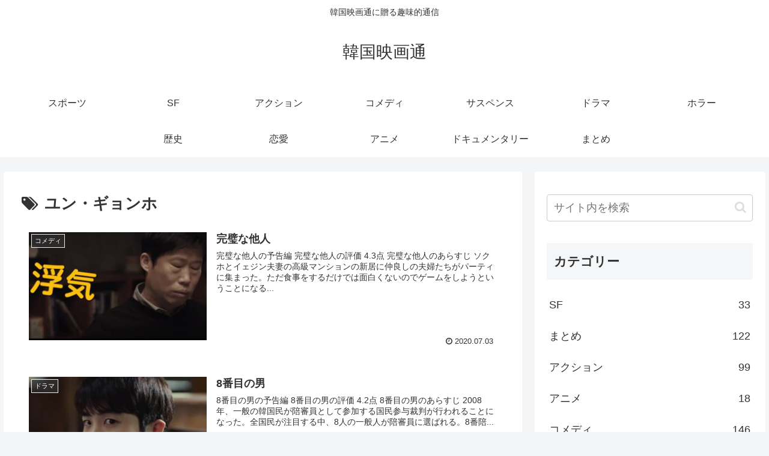

--- FILE ---
content_type: text/html; charset=utf-8
request_url: https://www.google.com/recaptcha/api2/aframe
body_size: 258
content:
<!DOCTYPE HTML><html><head><meta http-equiv="content-type" content="text/html; charset=UTF-8"></head><body><script nonce="Kv5iO8DDBaRPo1nb2OdnWQ">/** Anti-fraud and anti-abuse applications only. See google.com/recaptcha */ try{var clients={'sodar':'https://pagead2.googlesyndication.com/pagead/sodar?'};window.addEventListener("message",function(a){try{if(a.source===window.parent){var b=JSON.parse(a.data);var c=clients[b['id']];if(c){var d=document.createElement('img');d.src=c+b['params']+'&rc='+(localStorage.getItem("rc::a")?sessionStorage.getItem("rc::b"):"");window.document.body.appendChild(d);sessionStorage.setItem("rc::e",parseInt(sessionStorage.getItem("rc::e")||0)+1);localStorage.setItem("rc::h",'1769082288362');}}}catch(b){}});window.parent.postMessage("_grecaptcha_ready", "*");}catch(b){}</script></body></html>